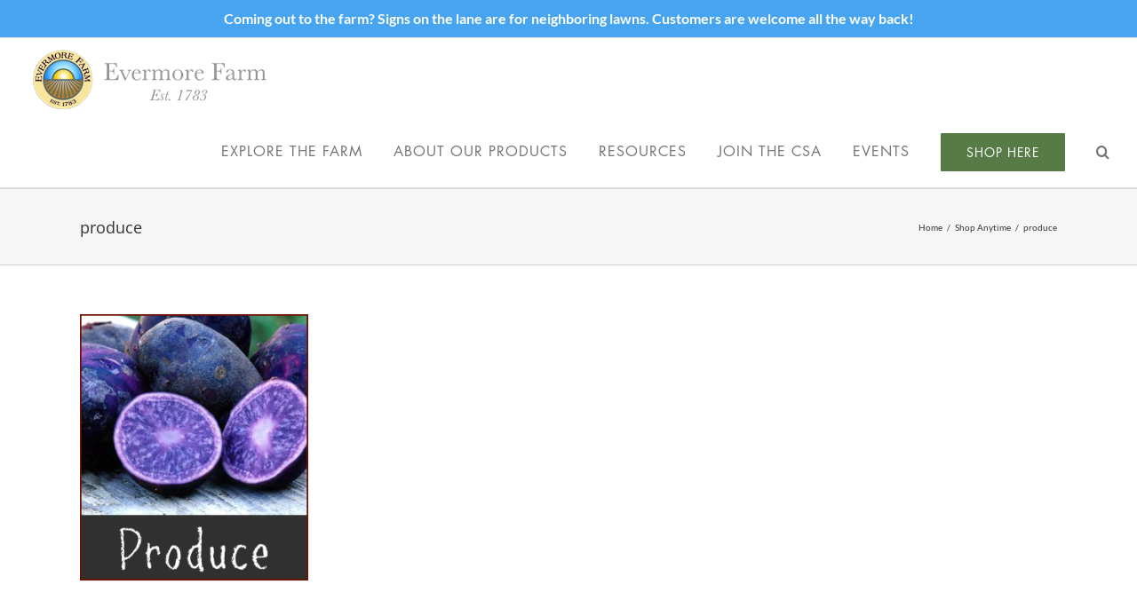

--- FILE ---
content_type: text/plain
request_url: https://www.google-analytics.com/j/collect?v=1&_v=j102&a=916227669&t=pageview&_s=1&dl=https%3A%2F%2Fevermorefarm.com%2Fshop-anytime%2Fproduce%2F&ul=en-us%40posix&dt=produce%20-%20Evermore%20Farm&sr=1280x720&vp=1280x720&_u=IEBAAEABAAAAACAAI~&jid=2074631923&gjid=515514791&cid=589488090.1769260748&tid=UA-89952659-1&_gid=1059550827.1769260748&_r=1&_slc=1&z=37754542
body_size: -451
content:
2,cG-0H9RSG0MWG